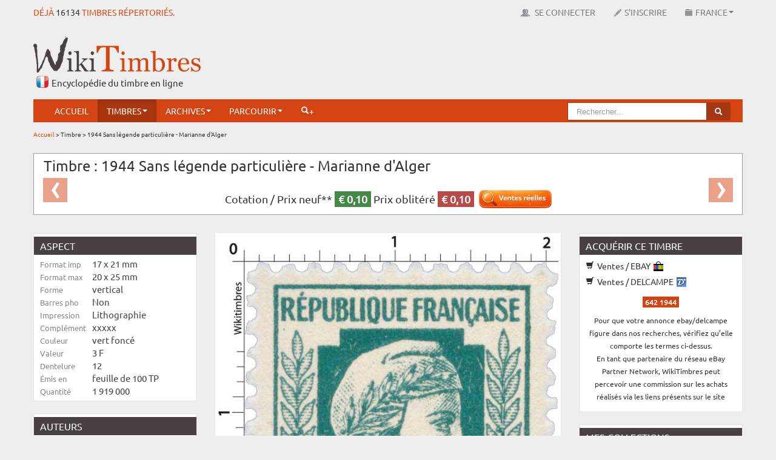

--- FILE ---
content_type: text/html; charset=UTF-8
request_url: https://www.wikitimbres.fr/timbres/2863/sans-legende-particuliere-marianne-dalger
body_size: 12002
content:
<!DOCTYPE html>
<html lang="fr">
    <head> 
	
		<!-- Google tag (gtag.js) --> <script async src="https://www.googletagmanager.com/gtag/js?id=G-F2NWC2CP0H"></script> <script> window.dataLayer = window.dataLayer || []; function gtag(){dataLayer.push(arguments);} gtag('js', new Date()); gtag('config', 'G-F2NWC2CP0H'); </script>
	
        <meta charset="utf-8"> 
        <title>Timbre : 1944 Sans légende particulière - Marianne d'Alger  |  WikiTimbres</title>
        <base href="https://www.wikitimbres.fr/">
                <meta name="description" content="Type Marianne. Série d'Alger">
                        <meta name="keywords" content="Marianne ,  femme ,  feuilles ,  laurier ,  profil ,  bonnet phrygien">
                <meta name="verification" content="455d604aec214314dd8d4a2faefb5229">
        <meta name="viewport" content="width=device-width, initial-scale=1.0">
        <meta name="robots" content="index, follow">
        <meta name='ir-site-verification-token' value='-1405049688' />
        <link href="favicon.ico" rel="shortcut icon" type="image/x-icon">
        <link href="public/assets/css/bootstrap.min.css" rel="stylesheet" type="text/css">
        <link href="public/assets/css/colorbox.css" rel="stylesheet" type="text/css">
        <link href="public/assets/css/chosen.css" rel="stylesheet" type="text/css">  
        <link href="public/assets/css/zoomy.css" rel="stylesheet" type="text/css"> 
        <link href="public/assets/css/jquery.jgrowl.min.css" rel="stylesheet" type="text/css"> 
                <link href="public/assets/css/bootstrap-responsive.min.css" rel="stylesheet" type="text/css">  
                <link href="public/assets/css/custom.min.css" rel="stylesheet" type="text/css">       
                        
                
        <!--[if lt IE 9]><script src="//html5shiv.googlecode.com/svn/trunk/html5.js"></script><![endif]-->
        <script src="//ajax.googleapis.com/ajax/libs/jquery/1.8.1/jquery.min.js"></script>
        <script src="//ajax.googleapis.com/ajax/libs/jqueryui/1.8.23/jquery-ui.min.js"></script>
        <script src="public/assets/js/application.min.js"></script>
        <script src="public/assets/js/jquery.dataTables.min.js"></script>
        <script src="public/assets/js/jquery.dataTables.rowGrouping.min.js"></script>
        <script src="public/assets/js/jquery.placeholder.min.js"></script>
        <script src="public/assets/js/jquery.datepicker.min.js"></script>
        <script src="public/assets/js/jquery.chosen.min.js"></script>
        <script src="public/assets/js/jquery.jgrowl.min.js"></script>
        <script src="public/assets/js/jquery.bootbox.min.js"></script>
        <script src="public/assets/js/zoomy.min.js"></script>
        <script src="public/assets/js/advert.js"></script>
                                <script src="public/assets/js/jquery.colorbox.js"></script>
            
        
                
        <script src="public/assets/js/custom.min.js"></script>
                
        
                
        <meta name="google-translate-customization" content="1afc3f4cbc06668c-b2a30d45c583692a-g9c315578ced89440-e"></meta>
        
                
        <script>
            var _baseURL = 'https://www.wikitimbres.fr/';
        </script>
    </head>
    <body>   
        
        <div id="_nav_mobile">            
            <div class="menu-expand-container">        
                <div class="menu-expand">
                    <span></span>
                </div> 
            </div>
            <ul>
                <li><a href="https://www.wikitimbres.fr/">Accueil</a></li>
                                        
                <li class="nav_texte navbutton_evidence"><a href="https://www.wikitimbres.fr/login">Se connecter</a></li>
                <li class="nav_texte"><a href="https://www.wikitimbres.fr/inscription">S'inscrire</a></li>
                                <li class="nav_texte _dropdown">
                    <a href="#" class="_dropdown-toggle" data-toggle="_dropdown">France<b class="caret"></b></a>
                       <ul class="dropdown-menu">
                                                                                 <li class="active"><a href="https://www.wikitimbres.fr/timbres/2863/sans-legende-particuliere-marianne-dalger" class="change_env" data-env=fr>France</a></li>
                                                                                 <li><a href="https://www.wikitimbres.fr/timbres/2863/sans-legende-particuliere-marianne-dalger" class="change_env" data-env=co>Anciennes colonies françaises</a></li>
                                                      <form action="https://www.wikitimbres.fr/timbres/2863/sans-legende-particuliere-marianne-dalger" method="post" id="env" accept-charset="utf-8">
                                 <input type="hidden" id="env_value" name="env" value="" />
                                 </form>                       </ul>
                </li>
                <li class="_dropdown active">
                    <a href="#" class="_dropdown-toggle" data-toggle="_dropdown">Timbres<b class="caret"></b></a>
                    <ul class="dropdown-menu">						
                        <li><a href="https://www.wikitimbres.fr/timbres/nouveautes">Nouveautés</a></li>
                        <li><a href="https://www.wikitimbres.fr/timbres/bientot">Bientôt</a></li>
                        <li><a href="https://www.wikitimbres.fr/timbres/hasard">Anciens</a></li>                                        
                    </ul>
                </li>	                
                <li class="_dropdown">
                    <a href="#" class="_dropdown-toggle" data-toggle="_dropdown">Archives<b class="caret"></b></a>
                    <ul class="dropdown-menu">
                        <li><a href="https://www.wikitimbres.fr/documents/documentations">Documentations</a></li>
                        <li><a href="https://www.wikitimbres.fr/documents/collections">Collections du monde</a></li>
                        <li><a href="https://www.wikitimbres.fr/documents/livres">Livres</a></li>
                        <li><a href="https://www.wikitimbres.fr/documents/sites">Sites internet</a></li>
                        <li><a href="https://www.wikitimbres.fr/documents/videos">Vidéos</a></li>
                    </ul>
                </li>
                <li class="_dropdown">
                   <a href="#" class="_dropdown-toggle" data-toggle="_dropdown">Parcourir<b class="caret"></b></a>
                                      <ul class="dropdown-menu">
                       <li><a href="https://www.wikitimbres.fr/timbres/categorie/1">Par catégorie</a></li>
                       <li><a href="https://www.wikitimbres.fr/timbres/phosphore/1">Par barre phosphorescente</a></li>
                       <li><a href="https://www.wikitimbres.fr/timbres/dentelure/1">Par dentelure</a></li>
                                             <li><a href="https://www.wikitimbres.fr/timbres/region/1">Par région</a></li>
                       <li><a href="https://www.wikitimbres.fr/timbres/departement/1">Par département</a></li>
                                                                   <li><a href="https://www.wikitimbres.fr/timbres/annee/2026">Par année</a></li>
                       <li><a href="https://www.wikitimbres.fr/timbres/prix/0">Par prix</a></li>
                       <li><a href="https://www.wikitimbres.fr/timbres/famille/12/type">Par famille</a></li>
                   </ul>
                </li>                 
                <li class="">
                    <a href="https://www.wikitimbres.fr/comparateur">Comparateur</a>                </li>
                                <li><a href="https://www.wikitimbres.fr/recherche/avancee"><i class="icon-white icon-search"></i>+</a></li> 
                <li class="nav_texte"><span id="google_translate_element" ></span></li>
            </ul>
        </div>
        
        
        <div id="topbar" class="navbar navbar-fixed-top">
            <div>
                <div class="container">
                    <div class="hStampAmount pull-left">Déjà <a href="https://www.wikitimbres.fr/timbres/hasard">16134</a> timbres répertoriés.</div>
                    <div id="top-nav-collapse" class="nav-collapse collapse">                        
                        <ul class="nav pull-right">
                            <li class="nav_texte"><span id="google_translate_element" ></span></li>
                                                  
                           <li class="nav_texte navbutton_evidence"><a href="https://www.wikitimbres.fr/login" data-login><img src="public/assets/img/icons/users.png" alt="Se connecter"> Se connecter</a></li>
                           <li class="nav_texte"><a href="https://www.wikitimbres.fr/inscription"><img src="public/assets/img/icons/register.png" alt="Inscription">S'inscrire</a></li>
                                                     <li class="nav_texte dropdown">
                               <a href="#" class="dropdown-toggle" data-toggle="dropdown"><img src="public/assets/img/icons/env.png" alt="Environnement">France<b class="caret"></b></a>
                                  <ul class="dropdown-menu">
                                                                                                                  <li class="active"><a href="https://www.wikitimbres.fr/timbres/2863/sans-legende-particuliere-marianne-dalger" class="change_env" data-env=fr>France</a></li>
                                                                                                                  <li><a href="https://www.wikitimbres.fr/timbres/2863/sans-legende-particuliere-marianne-dalger" class="change_env" data-env=co>Anciennes colonies françaises</a></li>
                                                                            <form action="https://www.wikitimbres.fr/timbres/2863/sans-legende-particuliere-marianne-dalger" method="post" id="env" accept-charset="utf-8">
                                            <input type="hidden" id="env_value" name="env" value="" />
                                            </form>                                  </ul>
                           </li>
                        </ul>
                        <script type="text/javascript">
                        function googleTranslateElementInit() {
                            new google.translate.TranslateElement({pageLanguage: 'fr', includedLanguages: 'de,en,es,it,nl', layout: google.translate.TranslateElement.FloatPosition.TOP_RIGHT, autoDisplay: false}, 'google_translate_element');
                        }
                        </script><script type="text/javascript" src="//translate.google.com/translate_a/element.js?cb=googleTranslateElementInit"></script>                        
                    </div>
                </div>
            </div>
        </div>
        <div class="container">
            <div id="header" class="row mx-bottom-10">
                <div class="span4">
                    <div class="hLogo"><a href="https://www.wikitimbres.fr/"><img src="https://www.wikitimbres.fr/public/assets/img/logo.png" class="mx-logo" title="Le timbre en ligne" alt="Le timbre en ligne" style="z-index:100000" /></a></div>
                    <div class="hSlogan">Encyclopédie du timbre en ligne</div>                   
                </div> 
                <div class="span8">
                    <div class="pull-right mx-top-20 visible-desktop">
                        <script async src="//pagead2.googlesyndication.com/pagead/js/adsbygoogle.js"></script> <!-- bandeau haut --> <ins class="adsbygoogle"      style="display:inline-block;width:728px;height:90px"      data-ad-client="ca-pub-0817578400072429"      data-ad-slot="4001384386"></ins> <script> (adsbygoogle = window.adsbygoogle || []).push({}); </script>                    </div>
                    <div class="pull-right mx-top-20 hidden-desktop">
                        <script async src="//pagead2.googlesyndication.com/pagead/js/adsbygoogle.js"></script> <!-- petite téléphone --> <ins class="adsbygoogle"        style="display:block"      data-ad-client="ca-pub-0817578400072429"      data-ad-slot="9283292023"      data-ad-format="auto"      data-full-width-  responsive="true"></ins> <script> (adsbygoogle = window.adsbygoogle || []).push({}); </script>                    </div>                    
                </div>
            </div>
            <div class="_menu_container">
                <div id="menu" class="navbar" data-spy="affix" data-offset-top="130">
                    <div class="container">
                        <div id="nav-collapse" class="nav-collapse collapse">
                            <ul class="nav">
                                <li><a href="https://www.wikitimbres.fr/">Accueil</a></li>
                                <li class="dropdown active">
                                    <a href="#" class="dropdown-toggle" data-toggle="dropdown">Timbres<b class="caret"></b></a>
                                    <ul class="dropdown-menu">						
                                        <li><a href="https://www.wikitimbres.fr/timbres/nouveautes">Nouveautés</a></li>
                                        <li><a href="https://www.wikitimbres.fr/timbres/bientot">Bientôt</a></li>
                                        <li><a href="https://www.wikitimbres.fr/timbres/hasard">Anciens</a></li>                                        
                                    </ul>
                                </li>	 					
                                <li class="dropdown">
                                    <a href="#" class="dropdown-toggle" data-toggle="dropdown">Archives<b class="caret"></b></a>
                                    <ul class="dropdown-menu">
                                        <li><a href="https://www.wikitimbres.fr/documents/documentations">Documentations</a></li>
                                        <li><a href="https://www.wikitimbres.fr/documents/collections">Collections du monde</a></li>
                                        <li><a href="https://www.wikitimbres.fr/documents/livres">Livres</a></li>
                                        <li><a href="https://www.wikitimbres.fr/documents/sites">Sites internet</a></li>
                                        <li><a href="https://www.wikitimbres.fr/documents/videos">Vidéos</a></li>
                                    </ul>
                                </li>
                                <li class="dropdown">
                                   <a href="#" class="dropdown-toggle" data-toggle="dropdown">Parcourir<b class="caret"></b></a>
                                                                      <ul class="dropdown-menu">
                                       <li><a href="https://www.wikitimbres.fr/timbres/categorie/1">Par catégorie</a></li>
                                       <li><a href="https://www.wikitimbres.fr/timbres/phosphore/1">Par barre phosphorescente</a></li>
                                       <li><a href="https://www.wikitimbres.fr/timbres/dentelure/1">Par dentelure</a></li>
                                                                             <li><a href="https://www.wikitimbres.fr/timbres/region/1">Par région</a></li>
                                       <li><a href="https://www.wikitimbres.fr/timbres/departement/1">Par département</a></li>
                                                                                                                   <li><a href="https://www.wikitimbres.fr/timbres/annee/2026">Par année</a></li>
                                       <li><a href="https://www.wikitimbres.fr/timbres/prix/0">Par prix</a></li>
                                       <li><a href="https://www.wikitimbres.fr/timbres/famille/12/type">Par famille</a></li>
                                   </ul>
                                </li>  
								                                                                <li><a href="https://www.wikitimbres.fr/recherche/avancee"><i class="icon-white icon-search"></i>+</a></li> 
                            </ul>

                            <ul class="nav pull-right visible-desktop general-search">
                                <li>
                                    <form action="https://www.wikitimbres.fr/recherche" class="navbar-search pull-right" method="post" accept-charset="utf-8">
                                    <div class="form-search">
                                        <div class="input-append">
                                                                                        <input type="text" name="search_word" value=""  placeholder="Rechercher..." class="search-query" id="seach_query" />
                                                                                        <button type="submit" class="btn btn-info"><i class="icon-search icon-white"></i></button>
                                        </div>
                                    </div>
                                    </form>								
                                </li>
                            </ul>
                        </div>
                    </div>
                </div>
            </div>
                        
                        <div class="mobile-search general-search">
            <form action="https://www.wikitimbres.fr/recherche" method="post" accept-charset="utf-8">
                <div class="form-search">
                    <div class="input-append">
                                                <input type="text" name="search_word" value=""  placeholder="Rechercher..." class="search-query" id="seach_query" />
                                                <button type="submit" class="btn btn-info"><i class="icon-search icon-white"></i></button>
                    </div>
                </div>
                </form>	
            </div>
            
                        <div class="breadcrumb">
                                                                                        <a href="https://www.wikitimbres.fr/">Accueil</a>
                                                                     &#62;                                         Timbre                                                                     &#62;                                         1944 Sans légende particulière - Marianne d'Alger                                                </div>
                        
             
                            <div class="mx-page-header">	
                    <div class="row">
                        <div class="span12">
                                                    </div>
                    </div>
                </div>
                        <article>

	<div class="row mx-bottom-10">

		<div class="span12">

			<div class="carousel timbreHeader">

                            <h1>Timbre : 1944 Sans légende particulière - Marianne d'Alger</h1>

                            <p class="mx-center mx-pricing">                                        

                                Cotation /

                                
                                
                                    Prix neuf** <span class="label label-success">&euro;&nbsp;0,10</span>

                                
                                				

                                    Prix oblitéré <span class="label label-important">&euro;&nbsp;0,10</span>

                                
                                &nbsp;

                                <a href="https://www.ebay.fr/sch/17734/i.html?_nkw=642+1944&mkcid=1&mkrid=709-53476-19255-0&siteid=71&campid=5339129537&customid=&toolid=10001&mkevt=1" onclick="window.open('https://www.ebay.fr/sch/17734/i.html?_nkw=642+1944&mkcid=1&mkrid=709-53476-19255-0&siteid=71&campid=5339129537&customid=&toolid=10001&mkevt=1', '_blank'); return false;"><img src="public/assets/img/icons/ventes_reelles.png" width="120" alt="Les cotations" class="show_tooltip" data-toggle="tooltip" data-placement="top" title="Basé sur les ventes effectivement conclues."></a>
                            </p>

                            
                            
                                    <a href="https://www.wikitimbres.fr/timbres/3531/1944-sans-legende-particuliere-marianne-dalger" class="left carousel-control mx-carousel-control" title="Timbre précédent">&lsaquo;</a>
                            
                            
                                    <a href="https://www.wikitimbres.fr/timbres/2392/1944-sans-legende-particuliere-marianne-dalger" class="right carousel-control mx-carousel-control" title="Timbre suivant">&rsaquo;</a>
                            
			</div>

		</div>

	</div>

	<div class="row">

		<div class="span3">

			<div class="well">

				<ul class="nav nav-list mx-small">

					<li class="nav-header">Aspect</li> 

					<li>

						<span class="timInfoLabel">Format imp</span>

						<span class="timInfo">17 x 21 mm</span>

					</li>

					<li>

						<span class="timInfoLabel">Format max</span>

						<span class="timInfo">20 x 25 mm</span>

					</li>

					<li>

						<span class="timInfoLabel">Forme</span>

						<span class="timInfo">vertical</span>

					</li>

					<li>

						<span class="timInfoLabel">Barres pho</span>

						<span class="timInfo">Non</span>

					</li>

					<li>

						<span class="timInfoLabel">Impression</span>

						<span class="timInfo">Lithographie</span>

					</li>

					<li>

						<span class="timInfoLabel">Complément</span>

						<span class="timInfo">xxxxx</span>

					</li>

					<li>

						<span class="timInfoLabel">Couleur</span>

						<span class="timInfo">vert foncé</span>

					</li>

					<li>

						<span class="timInfoLabel">Valeur</span>

						<span class="timInfo">3 F</span>

					</li>

					<li>

						<span class="timInfoLabel">Dentelure</span> 

						<span class="timInfo">12</span>

					</li>

					<li>

						<span class="timInfoLabel">Émis en</span>

						<span class="timInfo">feuille de 100 TP</span>

					</li>

					<li>

						<span class="timInfoLabel">Quantité</span>

						<span class="timInfo">1 919 000</span>

					</li>

                                </ul>

                        </div>

                        <div class="well">

                            <ul class="nav nav-list mx-small">

					<li class="nav-header">Auteurs</li>

					<li>

						<span class="timInfoLabel">Dessinateur</span>

						<span class="timInfo">Louis Fernez</span>

					</li>

					<li>

						<span class="timInfoLabel">Graveur</span>

						<span class="timInfo">Charles Hervé</span>

					</li>

					<li>

						<span class="timInfoLabel">En page</span>

						<span class="timInfo">xxxxx</span>

					</li>

					<li>

						<span class="timInfoLabel">Mentions</span>

						<span class="timInfo">Création de Louis Fernez</span>

					</li>

                            </ul>

			</div>

                        <div class="well">	

                            <ul class="nav nav-list mx-small">

					<li class="nav-header">Numéros &amp; Dates</li>

                                        <li>

						<span class="timInfoLabel">Philatelix</span>

						<span class="timInfo">735</span>

					</li>	

					<li>

						<span class="timInfoLabel">Michel</span>

						<span class="timInfo">21</span>

					</li>		

					<li>

						<span class="timInfoLabel">Tellier</span>

						<span class="timInfo">642</span>

					</li>	

					<li>

						<span class="timInfoLabel">&Eacute;mission</span>

						<span class="timInfo">15/11/1944</span>

					</li>				

					<li>

						<span class="timInfoLabel">Retrait</span>

						<span class="timInfo">12/05/1945</span>

					</li>

                            </ul>

			</div>

                        <div class="well">

                            <ul class="nav nav-list mx-small">

					<li class="nav-header">Classements</li>                                        

					<li>

						<span class="timInfoLabel">Groupe</span>

						<span class="timInfo">1ère série provisoire d'usage courant 1944</span>

					</li>                               

					<li>

						<span class="timInfoLabel">Catégorie</span>

						<span class="timInfo">Timbres poste</span>

					</li>                              

					<li>

						<span class="timInfoLabel">Familles</span>

						<span class="timInfo">

                                                    <img src="https://www.wikitimbres.fr/public/assets/img/icons/16x16/keywords.png" alt="" />
                                                    
                                                        <a href="/timbres/famille/280/alger">Alger</a>

                                                        /
                                                    
                                                        <a href="/timbres/famille/116/marianne">Marianne</a>

                                                        /
                                                    
                                                        <a href="/timbres/famille/12/type">type</a>

                                                        
                                                    
                                                </span>

					</li>                           

					<li>

						<span class="timInfoLabel">Usage</span>

						<span class="timInfo">lettres de 3ème échelon jusqu'au 28 février 1945, lettres de 2ème échelon à partir du 1er mars 1945</span>

					</li>                         

					<li>

						<span class="timInfoLabel">Régions</span>

						<span class="timInfo">

                                                    
                            -

                                                    
                                                </span>

					</li>                        

					<li>

						<span class="timInfoLabel">Départements</span>

						<span class="timInfo">

                                                    
                            -

                                                    
                                                </span>

					</li>     

                                        					

				</ul>

			</div>

                    

                        
		</div>

		<div class="span6 timbreCentralContent">

			
			
			<div class="thumbnail">

				<a href="https://www.wikitimbres.fr/public/stamps/800/POSTE-1944-56.jpg" class="mx-zoom"><img src="https://www.wikitimbres.fr/public/stamps/800/POSTE-1944-56.jpg" alt="1944 Sans légende particulière - Marianne d'Alger" /></a>

			</div>

			<br>

			<div class="mx-center timbreWtcode">

				N°WT : POSTE-1944-56
			</div>

                        

                        <div class="mx-center timbreParticiper">

                            <h2>Participer</h2>

                            <a href="https://www.wikitimbres.fr/timbres/modifier_timbre/2863" class="btn btn-primary"><i class="icon-pencil icon-white"></i> Modifier ce timbre</a>
                            <a href="https://www.wikitimbres.fr/timbres/ajouter_visuel/2863" class="btn btn-primary"><i class="icon-plus icon-white"></i> Ajouter un usage</a>
                                                        <a href="https://www.wikitimbres.fr/timbres/informations_manquantes_timbre/2863" class="btn btn-primary"><i class="icon-exclamation-sign icon-white"></i> Informations manquantes</a>                                                        
                            <a href="https://www.wikitimbres.fr/participer/timbre/POSTE-1944-56" class="btn btn-primary"><i class="icon-envelope icon-white"></i> Nous contacter</a>
                        </div>

			

                        <table>

                            <tr>

                                <td class="timInfoLabel2">Description</td>

                                <td class="timInfo2">Type Marianne. Série d'Alger</td>

                            </tr>

                            <tr>

                                <td class="timInfoLabel2">Commentaire</td>

                                <td class="timInfo2"><p>
 Le timbre de <strong data-end="222" data-start="199">3 francs vert foncé</strong> de la série <strong data-end="255" data-start="235">Marianne d’Alger</strong> appartient aux émissions d’usage courant mises en service lors de la Libération. Décidé par le Comité français de Libération nationale à Alger en novembre 1943, il est dessiné par Louis Fernez et reporté par Charles Hervé. Cette valeur élevée correspond à des usages postaux spécifiques, notamment l’affranchissement des lettres du régime intérieur au troisième échelon de poids ainsi que des envois recommandés. Imprimé localement en Algérie dans un contexte matériel contraint, ce timbre participe à la réaffirmation des symboles républicains, la figure de Marianne étant utilisée pour la première fois sur un timbre français. Les feuilles sont contrôlées par l’imprimerie Heintz, ce qui explique la présence de coins datés correspondant à la date de contrôle et non à celle de l’impression.</p>
</td>

                            </tr>

                            <tr>

                                <td class="timInfoLabel2">Mots clefs</td>

                                <td class="timInfo2">

                                    
                                    <img src="https://www.wikitimbres.fr/public/assets/img/icons/16x16/keywords.png" alt="" />
                                    
                                       <span class="link submit_keyword" data-content="marianne">marianne</span> - 

                                    
                                       <span class="link submit_keyword" data-content="femme">femme</span> - 

                                    
                                       <span class="link submit_keyword" data-content="feuilles">feuilles</span> - 

                                    
                                       <span class="link submit_keyword" data-content="laurier">laurier</span> - 

                                    
                                       <span class="link submit_keyword" data-content="profil">profil</span> - 

                                    
                                       <span class="link submit_keyword" data-content="bonnet phrygien">bonnet phrygien</span> - 

                                    
                                </td>

                            </tr>

                            <tr>

                                <td colspan="2">

                                    
                                    <div class="btnActionTimbreZone">

                                            
                                            <div><span id="visuels_show" class="btn btn-primary btnActionTimbre login"><i class="icon-picture icon-white"></i> Usages</span></div>

                                            
                                            <div><a href="https://www.wikitimbres.fr/timbres/afficher_hd/2863" target="_blank" class="btn btn-primary btnActionTimbre"><i class="icon-fullscreen icon-white"></i> Zoom</a></div>

                                            
                                            <div><a href="https://www.wikitimbres.fr/timbres/2863/1944-sans-legende-particuliere-marianne-dalger/print" target="_blank" class="btn btn-primary btnActionTimbre"><i class="icon-print icon-white"></i> Imprimer</a></div>

                                            
                                            <div></div>

                                            
                                    </div>

                                </td>

                            </tr>

                        </table> 		

                        

                        
                        <div id="visuels_content"

                        <ul class="thumbnails">

				
					<li class="span3">

						<div class="thumbnail">

							<div class="mx-home-stamps">

								<div title=""><a href="https://www.wikitimbres.fr/public/stamps/visuels/800/POSTE-1944-56a22a22a1392537113.jpg" class="colorbox" title="JOURNEE DU TIMBRE NIMES le 09 DECEMBRE 1944"><img src="https://www.wikitimbres.fr/public/stamps/visuels/200/POSTE-1944-56a22a22a1392537113.jpg" height="200" width="200" alt="visuel" /></a></div>
							</div>

						</div>

					</li>				

				
					<li class="span3">

						<div class="thumbnail">

							<div class="mx-home-stamps">

								<div title=""><a href="https://www.wikitimbres.fr/public/stamps/visuels/800/POSTE-1944-56a22a22a1407470417.jpg" class="colorbox" title="Bloc de 4 coin daté du 02-1944"><img src="https://www.wikitimbres.fr/public/stamps/visuels/200/POSTE-1944-56a22a22a1407470417.jpg" height="200" width="200" alt="visuel" /></a></div>
							</div>

						</div>

					</li>				

				
					<li class="span3">

						<div class="thumbnail">

							<div class="mx-home-stamps">

								<div title=""><a href="https://www.wikitimbres.fr/public/stamps/visuels/800/POSTE-1944-56a22a22a1584304652.jpg" class="colorbox" title="Feuille de 100 TP"><img src="https://www.wikitimbres.fr/public/stamps/visuels/200/POSTE-1944-56a22a22a1584304652.jpg" height="200" width="200" alt="visuel" /></a></div>
							</div>

						</div>

					</li>				

				                                

			</ul>

                        </div>

                        
                        

		</div>	

		<div class="span3 timRightContent">  

                    

                        
                        <div class="well">

				<ul class="nav nav-list">

					<li class="nav-header">Acquérir ce timbre</li>

					
                                        
                                        <li><a href="https://www.ebay.fr/sch/17734/i.html?_nkw=642+1944&mkcid=1&mkrid=709-53476-19255-0&siteid=71&campid=5339129537&customid=&toolid=10001&mkevt=1" onclick="window.open('https://www.ebay.fr/sch/17734/i.html?_nkw=642+1944&mkcid=1&mkrid=709-53476-19255-0&siteid=71&campid=5339129537&customid=&toolid=10001&mkevt=1', '_blank'); return false;"><i class="icon-shopping-cart"></i> Ventes / EBAY <img src="/public/assets/img/icons/ebay.ico" alt="ebay" class="tim_achat_ico"></a></li>

                                        <li><a href="https://www.delcampe.net/fr/collections/search?categories%5B%5D=11&term=642+1944" onclick="window.open('https://www.delcampe.net/fr/collections/search?categories%5B%5D=11&term=642+1944', '_blank'); return false;"><i class="icon-shopping-cart"></i> Ventes / DELCAMPE <img src="/public/assets/img/icons/delcampe.ico" alt="delcampe" class="tim_achat_ico"></a></li>

					<li>

						<div class="mx-center mx-top-10 mx-bottom-10">

							<span class="label">642 1944</span>

						</div>					

						<div class="mx-center mx-bottom-10">
                                                    <small>
                                                        Pour que votre annonce ebay/delcampe figure dans nos recherches, vérifiez qu’elle comporte les termes ci-dessus.
                                                        <br>
                                                        En tant que partenaire du réseau eBay Partner Network, WikiTimbres peut percevoir une commission sur les achats réalisés via les liens présents sur le site
                                                    </small>
                                                </div>						

					</li>

                                </ul>

                        </div>

                        
                                            

			<div class="well">

				<ul class="nav nav-list">

					<li class="nav-header">Mes collections</li>

                                </ul>

                                <div class="selection_timbres_afficher stamp_buttons">

                                    
                                    <div id="add_2863" class="add_style">

                                        
                                        <img src="https://www.wikitimbres.fr/public/assets/img/icons/16x16/add.png" class="add_image" alt="" /> &nbsp;<a href="https://www.wikitimbres.fr/timbres/ajouter_selection" class="add selection_timbre" data-id="2863" data-env="fr">Ajouter à mes timbres<span class="nombre"></span></a>
                                         

                                    </div>

                                    <div class="del_2863 del_style del_container" style="display:none">

                                        
                                        <a href="https://www.wikitimbres.fr/timbres/supprimer_selection" class="del" data-id="2863" data-selection_id=""><img src="https://www.wikitimbres.fr/public/assets/img/icons/16x16/delete.png" alt="" /></a>
                                    </div>

                                </div>

                                <br>

			</div>

                    

                        
                            
                        
                    

                        <div class="well">

				<ul class="nav nav-list">

					<li class="nav-header">Photothèque</li>

                                            

                                        
                                        <li><a href="https://www.wikitimbres.fr/timbres/download_image/POSTE-1944-56" target="_blank"><i class="icon-download"></i> Télécharger ce timbre</a></li>

                                                                                

                                        
                                        <li><a href="#" onclick="return infoModal('download_png_modal', 'Vous devez être connecté pour télécharger ce fichier.');"><i class="icon-download"></i> Fichier HD pour print</a></a></li>

                                        
                                </ul>

                        </div>

                    

                        <div class="well">

				<ul class="nav nav-list">

					<li class="nav-header">Autres liens</li>

                                </ul>

                        
                        <script async src="//pagead2.googlesyndication.com/pagead/js/adsbygoogle.js"></script> <!-- 3b --> <ins class="adsbygoogle"      style="display:inline-  block;width:250px;height:250px"      data-ad-client="ca-pub-0817578400072429"      data-ad-slot="6729458484"></ins> <script> (adsbygoogle =   window.adsbygoogle || []).push({}); </script>
                        
                        
                          

                        </div>

		</div>

	</div>

</article>




        <div class="row timbres_afficher_autres_timbres">

		<div class="span12">

			<h3>Aperçu de l'onglet "usages"</h3>
			<hr>

			<ul class="thumbnails">

                            
                                <li class="span2">

                                    <div class="thumbnail">

                                            <div class="mx-home-stamps">

                                                <div title=""><a href="https://www.wikitimbres.fr/public/stamps/visuels/800/POSTE-1944-56a22a22a1392537113.jpg" class="colorbox_2" title="JOURNEE DU TIMBRE NIMES le 09 DECEMBRE 1944"><img src="https://www.wikitimbres.fr/public/stamps/visuels/200/POSTE-1944-56a22a22a1392537113.jpg" height="130" width="130" alt="visuel" /></a></div>
                                            </div>

                                    </div>

                                </li>				

                            
                                <li class="span2">

                                    <div class="thumbnail">

                                            <div class="mx-home-stamps">

                                                <div title=""><a href="https://www.wikitimbres.fr/public/stamps/visuels/800/POSTE-1944-56a22a22a1407470417.jpg" class="colorbox_2" title="Bloc de 4 coin daté du 02-1944"><img src="https://www.wikitimbres.fr/public/stamps/visuels/200/POSTE-1944-56a22a22a1407470417.jpg" height="130" width="130" alt="visuel" /></a></div>
                                            </div>

                                    </div>

                                </li>				

                            
                                <li class="span2">

                                    <div class="thumbnail">

                                            <div class="mx-home-stamps">

                                                <div title=""><a href="https://www.wikitimbres.fr/public/stamps/visuels/800/POSTE-1944-56a22a22a1584304652.jpg" class="colorbox_2" title="Feuille de 100 TP"><img src="https://www.wikitimbres.fr/public/stamps/visuels/200/POSTE-1944-56a22a22a1584304652.jpg" height="130" width="130" alt="visuel" /></a></div>
                                            </div>

                                    </div>

                                </li>				

                            
			</ul>

		</div>

	</div>






	<div class="row timbres_afficher_autres_timbres">

		<div class="span12">

			<h3>Groupe : 1ère série provisoire d'usage courant 1944 (20)</h3>
			<hr>

			<ul class="thumbnails">

				
					<li class="span2">

						<div class="thumbnail">

							<div class="mx-home-stamps">

								<div title="<h5>1944 Sans légende particulière - Marianne d'Alger</h5><p>Type Marianne. Série d'Alger</p><p>Emis en : feuille de 100 TP</p><p>Date d'émission  : 15/11/1944</p><p>Cotation  : &euro; 0.10</p>" class="show_tooltip"><a href="https://www.wikitimbres.fr/timbres/4213/1944-sans-legende-particuliere-marianne-dalger"><img src="https://www.wikitimbres.fr/public/stamps/130/POSTE-1944-47.jpg" height="130" width="130" alt="1944 Sans légende particulière - Marianne d'Alger" /></a></div>
							</div>

							<div class="caption">

								<small>

									        <div class="stamp_buttons">
            <div class="add_4213 add_style add_container">
                                <a href="https://www.wikitimbres.fr/timbres/ajouter_selection" class="add selection_timbre" data-id="4213" data-env="fr" style="text-decoration:none"><img src="https://www.wikitimbres.fr/public/assets/img/icons/16x16/add.png" width="14" class="add_image" alt="" />&nbsp;<span class="nombre"></span></a> Ma collection
                            </div>   
            <div class="del_4213 del_style del_container" style="display:none">
                                <a href="https://www.wikitimbres.fr/timbres/supprimer_selection" class="del" data-id="4213" data-selection_id=""><img src="https://www.wikitimbres.fr/public/assets/img/icons/16x16/delete.png" width="14" alt="" /></a>            </div>
        </div>
        
                                                                </small>

							</div>

						</div>

					</li>				

                                
					<li class="span2">

						<div class="thumbnail">

							<div class="mx-home-stamps">

								<div title="<h5>1944 Sans légende particulière - Marianne d'Alger</h5><p>Type Marianne. Série d'Alger</p><p>Emis en : feuille de 100 TP</p><p>Date d'émission  : 15/11/1944</p><p>Cotation  : &euro; 0.10</p>" class="show_tooltip"><a href="https://www.wikitimbres.fr/timbres/6263/1944-sans-legende-particuliere-marianne-dalger"><img src="https://www.wikitimbres.fr/public/stamps/130/POSTE-1944-49.jpg" height="130" width="130" alt="1944 Sans légende particulière - Marianne d'Alger" /></a></div>
							</div>

							<div class="caption">

								<small>

									        <div class="stamp_buttons">
            <div class="add_6263 add_style add_container">
                                <a href="https://www.wikitimbres.fr/timbres/ajouter_selection" class="add selection_timbre" data-id="6263" data-env="fr" style="text-decoration:none"><img src="https://www.wikitimbres.fr/public/assets/img/icons/16x16/add.png" width="14" class="add_image" alt="" />&nbsp;<span class="nombre"></span></a> Ma collection
                            </div>   
            <div class="del_6263 del_style del_container" style="display:none">
                                <a href="https://www.wikitimbres.fr/timbres/supprimer_selection" class="del" data-id="6263" data-selection_id=""><img src="https://www.wikitimbres.fr/public/assets/img/icons/16x16/delete.png" width="14" alt="" /></a>            </div>
        </div>
        
                                                                </small>

							</div>

						</div>

					</li>				

                                
					<li class="span2">

						<div class="thumbnail">

							<div class="mx-home-stamps">

								<div title="<h5>1944 Sans légende particulière - Marianne d'Alger</h5><p>Type Marianne. Série d'Alger</p><p>Emis en : feuille de 100 TP</p><p>Date d'émission  : 15/11/1944</p><p>Cotation  : &euro; 0.10</p>" class="show_tooltip"><a href="https://www.wikitimbres.fr/timbres/6253/1944-sans-legende-particuliere-marianne-dalger"><img src="https://www.wikitimbres.fr/public/stamps/130/POSTE-1944-51.jpg" height="130" width="130" alt="1944 Sans légende particulière - Marianne d'Alger" /></a></div>
							</div>

							<div class="caption">

								<small>

									        <div class="stamp_buttons">
            <div class="add_6253 add_style add_container">
                                <a href="https://www.wikitimbres.fr/timbres/ajouter_selection" class="add selection_timbre" data-id="6253" data-env="fr" style="text-decoration:none"><img src="https://www.wikitimbres.fr/public/assets/img/icons/16x16/add.png" width="14" class="add_image" alt="" />&nbsp;<span class="nombre"></span></a> Ma collection
                            </div>   
            <div class="del_6253 del_style del_container" style="display:none">
                                <a href="https://www.wikitimbres.fr/timbres/supprimer_selection" class="del" data-id="6253" data-selection_id=""><img src="https://www.wikitimbres.fr/public/assets/img/icons/16x16/delete.png" width="14" alt="" /></a>            </div>
        </div>
        
                                                                </small>

							</div>

						</div>

					</li>				

                                
					<li class="span2">

						<div class="thumbnail">

							<div class="mx-home-stamps">

								<div title="<h5>1944 Sans légende particulière - Marianne d'Alger</h5><p>Type Marianne. Série d'Alger</p><p>Emis en : feuille de 100 TP</p><p>Date d'émission  : 15/11/1944</p><p>Cotation  : &euro; 0.35</p>" class="show_tooltip"><a href="https://www.wikitimbres.fr/timbres/5989/1944-sans-legende-particuliere-marianne-dalger"><img src="https://www.wikitimbres.fr/public/stamps/130/POSTE-1944-50.jpg" height="130" width="130" alt="1944 Sans légende particulière - Marianne d'Alger" /></a></div>
							</div>

							<div class="caption">

								<small>

									        <div class="stamp_buttons">
            <div class="add_5989 add_style add_container">
                                <a href="https://www.wikitimbres.fr/timbres/ajouter_selection" class="add selection_timbre" data-id="5989" data-env="fr" style="text-decoration:none"><img src="https://www.wikitimbres.fr/public/assets/img/icons/16x16/add.png" width="14" class="add_image" alt="" />&nbsp;<span class="nombre"></span></a> Ma collection
                            </div>   
            <div class="del_5989 del_style del_container" style="display:none">
                                <a href="https://www.wikitimbres.fr/timbres/supprimer_selection" class="del" data-id="5989" data-selection_id=""><img src="https://www.wikitimbres.fr/public/assets/img/icons/16x16/delete.png" width="14" alt="" /></a>            </div>
        </div>
        
                                                                </small>

							</div>

						</div>

					</li>				

                                
					<li class="span2">

						<div class="thumbnail">

							<div class="mx-home-stamps">

								<div title="<h5>1944 Sans légende particulière - Type Coq d'Alger</h5><p>Type Coq. Série d'Alger</p><p>Emis en : feuille de 100 TP</p><p>Date d'émission  : 15/11/1944</p><p>Cotation  : &euro; 1.80</p>" class="show_tooltip"><a href="https://www.wikitimbres.fr/timbres/5298/1944-sans-legende-particuliere-type-coq-dalger"><img src="https://www.wikitimbres.fr/public/stamps/130/POSTE-1944-60.jpg" height="130" width="130" alt="1944 Sans légende particulière - Type Coq d'Alger" /></a></div>
							</div>

							<div class="caption">

								<small>

									        <div class="stamp_buttons">
            <div class="add_5298 add_style add_container">
                                <a href="https://www.wikitimbres.fr/timbres/ajouter_selection" class="add selection_timbre" data-id="5298" data-env="fr" style="text-decoration:none"><img src="https://www.wikitimbres.fr/public/assets/img/icons/16x16/add.png" width="14" class="add_image" alt="" />&nbsp;<span class="nombre"></span></a> Ma collection
                            </div>   
            <div class="del_5298 del_style del_container" style="display:none">
                                <a href="https://www.wikitimbres.fr/timbres/supprimer_selection" class="del" data-id="5298" data-selection_id=""><img src="https://www.wikitimbres.fr/public/assets/img/icons/16x16/delete.png" width="14" alt="" /></a>            </div>
        </div>
        
                                                                </small>

							</div>

						</div>

					</li>				

                                
					<li class="span2">

						<div class="thumbnail">

							<div class="mx-home-stamps">

								<div title="<h5>1944 Sans légende particulière - Marianne d'Alger</h5><p>Type Marianne. Série d'Alger</p><p>Emis en : feuille de 100 TP</p><p>Date d'émission  : 15/11/1944</p><p>Cotation  : &euro; 1.50</p>" class="show_tooltip"><a href="https://www.wikitimbres.fr/timbres/5171/1944-sans-legende-particuliere-marianne-dalger"><img src="https://www.wikitimbres.fr/public/stamps/130/POSTE-1944-59.jpg" height="130" width="130" alt="1944 Sans légende particulière - Marianne d'Alger" /></a></div>
							</div>

							<div class="caption">

								<small>

									        <div class="stamp_buttons">
            <div class="add_5171 add_style add_container">
                                <a href="https://www.wikitimbres.fr/timbres/ajouter_selection" class="add selection_timbre" data-id="5171" data-env="fr" style="text-decoration:none"><img src="https://www.wikitimbres.fr/public/assets/img/icons/16x16/add.png" width="14" class="add_image" alt="" />&nbsp;<span class="nombre"></span></a> Ma collection
                            </div>   
            <div class="del_5171 del_style del_container" style="display:none">
                                <a href="https://www.wikitimbres.fr/timbres/supprimer_selection" class="del" data-id="5171" data-selection_id=""><img src="https://www.wikitimbres.fr/public/assets/img/icons/16x16/delete.png" width="14" alt="" /></a>            </div>
        </div>
        
                                                                </small>

							</div>

						</div>

					</li>				

                                
					<li class="span2">

						<div class="thumbnail">

							<div class="mx-home-stamps">

								<div title="<h5>1944 Sans légende particulière - Marianne d'Alger</h5><p>Type Marianne. Série d'Alger</p><p>Emis en : feuille de 100 TP</p><p>Date d'émission  : 15/11/1944</p><p>Cotation  : &euro; 0.10</p>" class="show_tooltip"><a href="https://www.wikitimbres.fr/timbres/5098/1944-sans-legende-particuliere-marianne-dalger"><img src="https://www.wikitimbres.fr/public/stamps/130/POSTE-1944-52.jpg" height="130" width="130" alt="1944 Sans légende particulière - Marianne d'Alger" /></a></div>
							</div>

							<div class="caption">

								<small>

									        <div class="stamp_buttons">
            <div class="add_5098 add_style add_container">
                                <a href="https://www.wikitimbres.fr/timbres/ajouter_selection" class="add selection_timbre" data-id="5098" data-env="fr" style="text-decoration:none"><img src="https://www.wikitimbres.fr/public/assets/img/icons/16x16/add.png" width="14" class="add_image" alt="" />&nbsp;<span class="nombre"></span></a> Ma collection
                            </div>   
            <div class="del_5098 del_style del_container" style="display:none">
                                <a href="https://www.wikitimbres.fr/timbres/supprimer_selection" class="del" data-id="5098" data-selection_id=""><img src="https://www.wikitimbres.fr/public/assets/img/icons/16x16/delete.png" width="14" alt="" /></a>            </div>
        </div>
        
                                                                </small>

							</div>

						</div>

					</li>				

                                
					<li class="span2">

						<div class="thumbnail">

							<div class="mx-home-stamps">

								<div title="<h5>1944 Sans légende particulière - Marianne d'Alger</h5><p>Type Marianne. Série d'Alger, variété bonnet à pointe</p><p>Emis en : feuille de 100 TP</p><p>Date d'émission  : 15/11/1944</p><p>Cotation  : &euro; 12.00</p>" class="show_tooltip"><a href="https://www.wikitimbres.fr/timbres/4416/1944-sans-legende-particuliere-marianne-dalger"><img src="https://www.wikitimbres.fr/public/stamps/130/POSTE-1944-48.jpg" height="130" width="130" alt="1944 Sans légende particulière - Marianne d'Alger" /></a></div>
							</div>

							<div class="caption">

								<small>

									        <div class="stamp_buttons">
            <div class="add_4416 add_style add_container">
                                <a href="https://www.wikitimbres.fr/timbres/ajouter_selection" class="add selection_timbre" data-id="4416" data-env="fr" style="text-decoration:none"><img src="https://www.wikitimbres.fr/public/assets/img/icons/16x16/add.png" width="14" class="add_image" alt="" />&nbsp;<span class="nombre"></span></a> Ma collection
                            </div>   
            <div class="del_4416 del_style del_container" style="display:none">
                                <a href="https://www.wikitimbres.fr/timbres/supprimer_selection" class="del" data-id="4416" data-selection_id=""><img src="https://www.wikitimbres.fr/public/assets/img/icons/16x16/delete.png" width="14" alt="" /></a>            </div>
        </div>
        
                                                                </small>

							</div>

						</div>

					</li>				

                                
					<li class="span2">

						<div class="thumbnail">

							<div class="mx-home-stamps">

								<div title="<h5>1944 Sans légende particulière - Type Coq d'Alger</h5><p>Type Coq. Série d'Alger</p><p>Emis en : feuille de 100 TP</p><p>Date d'émission  : 15/11/1944</p><p>Cotation  : &euro; 0.10</p>" class="show_tooltip"><a href="https://www.wikitimbres.fr/timbres/4257/1944-sans-legende-particuliere-type-coq-dalger"><img src="https://www.wikitimbres.fr/public/stamps/130/POSTE-1944-43.jpg" height="130" width="130" alt="1944 Sans légende particulière - Type Coq d'Alger" /></a></div>
							</div>

							<div class="caption">

								<small>

									        <div class="stamp_buttons">
            <div class="add_4257 add_style add_container">
                                <a href="https://www.wikitimbres.fr/timbres/ajouter_selection" class="add selection_timbre" data-id="4257" data-env="fr" style="text-decoration:none"><img src="https://www.wikitimbres.fr/public/assets/img/icons/16x16/add.png" width="14" class="add_image" alt="" />&nbsp;<span class="nombre"></span></a> Ma collection
                            </div>   
            <div class="del_4257 del_style del_container" style="display:none">
                                <a href="https://www.wikitimbres.fr/timbres/supprimer_selection" class="del" data-id="4257" data-selection_id=""><img src="https://www.wikitimbres.fr/public/assets/img/icons/16x16/delete.png" width="14" alt="" /></a>            </div>
        </div>
        
                                                                </small>

							</div>

						</div>

					</li>				

                                
					<li class="span2">

						<div class="thumbnail">

							<div class="mx-home-stamps">

								<div title="<h5>1944 Sans légende particulière - Marianne d'Alger</h5><p>Type Marianne. Série d'Alger</p><p>Emis en : feuille de 100 TP</p><p>Date d'émission  : 15/11/1944</p><p>Cotation  : &euro; 0.10</p>" class="show_tooltip"><a href="https://www.wikitimbres.fr/timbres/4218/1944-sans-legende-particuliere-marianne-dalger"><img src="https://www.wikitimbres.fr/public/stamps/130/POSTE-1944-53.jpg" height="130" width="130" alt="1944 Sans légende particulière - Marianne d'Alger" /></a></div>
							</div>

							<div class="caption">

								<small>

									        <div class="stamp_buttons">
            <div class="add_4218 add_style add_container">
                                <a href="https://www.wikitimbres.fr/timbres/ajouter_selection" class="add selection_timbre" data-id="4218" data-env="fr" style="text-decoration:none"><img src="https://www.wikitimbres.fr/public/assets/img/icons/16x16/add.png" width="14" class="add_image" alt="" />&nbsp;<span class="nombre"></span></a> Ma collection
                            </div>   
            <div class="del_4218 del_style del_container" style="display:none">
                                <a href="https://www.wikitimbres.fr/timbres/supprimer_selection" class="del" data-id="4218" data-selection_id=""><img src="https://www.wikitimbres.fr/public/assets/img/icons/16x16/delete.png" width="14" alt="" /></a>            </div>
        </div>
        
                                                                </small>

							</div>

						</div>

					</li>				

                                
					<li class="span2">

						<div class="thumbnail">

							<div class="mx-home-stamps">

								<div title="<h5>1944 Sans légende particulière - Type Coq d'Alger</h5><p>Type Coq. Série d'Alger</p><p>Emis en : feuille de 100 TP</p><p>Date d'émission  : 15/11/1944</p><p>Cotation  : &euro; 0.10</p>" class="show_tooltip"><a href="https://www.wikitimbres.fr/timbres/402/1944-sans-legende-particuliere-type-coq-dalger"><img src="https://www.wikitimbres.fr/public/stamps/130/POSTE-1944-54.jpg" height="130" width="130" alt="1944 Sans légende particulière - Type Coq d'Alger" /></a></div>
							</div>

							<div class="caption">

								<small>

									        <div class="stamp_buttons">
            <div class="add_402 add_style add_container">
                                <a href="https://www.wikitimbres.fr/timbres/ajouter_selection" class="add selection_timbre" data-id="402" data-env="fr" style="text-decoration:none"><img src="https://www.wikitimbres.fr/public/assets/img/icons/16x16/add.png" width="14" class="add_image" alt="" />&nbsp;<span class="nombre"></span></a> Ma collection
                            </div>   
            <div class="del_402 del_style del_container" style="display:none">
                                <a href="https://www.wikitimbres.fr/timbres/supprimer_selection" class="del" data-id="402" data-selection_id=""><img src="https://www.wikitimbres.fr/public/assets/img/icons/16x16/delete.png" width="14" alt="" /></a>            </div>
        </div>
        
                                                                </small>

							</div>

						</div>

					</li>				

                                
					<li class="span2">

						<div class="thumbnail">

							<div class="mx-home-stamps">

								<div title="<h5>1944 Sans légende particulière - Marianne d'Alger</h5><p>Type Marianne. Série d'Alger</p><p>Emis en : feuille de 100 TP</p><p>Date d'émission  : 15/11/1944</p><p>Cotation  : &euro; 0.45</p>" class="show_tooltip"><a href="https://www.wikitimbres.fr/timbres/3531/1944-sans-legende-particuliere-marianne-dalger"><img src="https://www.wikitimbres.fr/public/stamps/130/POSTE-1944-55.jpg" height="130" width="130" alt="1944 Sans légende particulière - Marianne d'Alger" /></a></div>
							</div>

							<div class="caption">

								<small>

									        <div class="stamp_buttons">
            <div class="add_3531 add_style add_container">
                                <a href="https://www.wikitimbres.fr/timbres/ajouter_selection" class="add selection_timbre" data-id="3531" data-env="fr" style="text-decoration:none"><img src="https://www.wikitimbres.fr/public/assets/img/icons/16x16/add.png" width="14" class="add_image" alt="" />&nbsp;<span class="nombre"></span></a> Ma collection
                            </div>   
            <div class="del_3531 del_style del_container" style="display:none">
                                <a href="https://www.wikitimbres.fr/timbres/supprimer_selection" class="del" data-id="3531" data-selection_id=""><img src="https://www.wikitimbres.fr/public/assets/img/icons/16x16/delete.png" width="14" alt="" /></a>            </div>
        </div>
        
                                                                </small>

							</div>

						</div>

					</li>				

                                
			</ul>

		</div>

		<div class="span12">

                        
			
                            
                            <a href="https://www.wikitimbres.fr/timbres/groupe/9/1ere-serie-provisoire-dusage-courant-1944" class = "pull-right parcourir btn btn-primary"><i class="icon-search icon-white"></i> Parcourir le groupe</a>		

			
		</div>

	</div>



	<div class="row timbres_afficher_autres_timbres">

		<div class="span12">

			<h3>Année : 1944 (132)</h3>
			<hr>

			<ul class="thumbnails">

				
					<li class="span2">

						<div class="thumbnail">

							<div class="mx-home-stamps">

								<div title="<h5>1944 SOCIÉTÉ NATIONALE DES CHEMINS DE FER FRANÇAIS</h5><p>Colis postaux</p><p>Emis en : </p><p>Date d'émission  : 01/01/1944</p><p>Cotation  : &euro; 0.00</p>" class="show_tooltip"><a href="https://www.wikitimbres.fr/timbres/3594/1944-societe-nationale-des-chemins-de-fer-francais"><img src="https://www.wikitimbres.fr/public/stamps/130/COLIS-1944-6.jpg" height="130" width="130" alt="1944 SOCIÉTÉ NATIONALE DES CHEMINS DE FER FRANÇAIS" /></a></div>
							</div>

							<div class="caption">

								<small>

									        <div class="stamp_buttons">
            <div class="add_3594 add_style add_container">
                                <a href="https://www.wikitimbres.fr/timbres/ajouter_selection" class="add selection_timbre" data-id="3594" data-env="fr" style="text-decoration:none"><img src="https://www.wikitimbres.fr/public/assets/img/icons/16x16/add.png" width="14" class="add_image" alt="" />&nbsp;<span class="nombre"></span></a> Ma collection
                            </div>   
            <div class="del_3594 del_style del_container" style="display:none">
                                <a href="https://www.wikitimbres.fr/timbres/supprimer_selection" class="del" data-id="3594" data-selection_id=""><img src="https://www.wikitimbres.fr/public/assets/img/icons/16x16/delete.png" width="14" alt="" /></a>            </div>
        </div>
        
								</small>

							</div>

						</div>

					</li>				

				
					<li class="span2">

						<div class="thumbnail">

							<div class="mx-home-stamps">

								<div title="<h5>1944 SOCIÉTÉ NATIONALE DES CHEMINS DE FER FRANÇAIS</h5><p>Colis postaux</p><p>Emis en : </p><p>Date d'émission  : 01/01/1944</p><p>Cotation  : &euro; 0.00</p>" class="show_tooltip"><a href="https://www.wikitimbres.fr/timbres/4926/1944-societe-nationale-des-chemins-de-fer-francais"><img src="https://www.wikitimbres.fr/public/stamps/130/COLIS-1944-11.jpg" height="130" width="130" alt="1944 SOCIÉTÉ NATIONALE DES CHEMINS DE FER FRANÇAIS" /></a></div>
							</div>

							<div class="caption">

								<small>

									        <div class="stamp_buttons">
            <div class="add_4926 add_style add_container">
                                <a href="https://www.wikitimbres.fr/timbres/ajouter_selection" class="add selection_timbre" data-id="4926" data-env="fr" style="text-decoration:none"><img src="https://www.wikitimbres.fr/public/assets/img/icons/16x16/add.png" width="14" class="add_image" alt="" />&nbsp;<span class="nombre"></span></a> Ma collection
                            </div>   
            <div class="del_4926 del_style del_container" style="display:none">
                                <a href="https://www.wikitimbres.fr/timbres/supprimer_selection" class="del" data-id="4926" data-selection_id=""><img src="https://www.wikitimbres.fr/public/assets/img/icons/16x16/delete.png" width="14" alt="" /></a>            </div>
        </div>
        
								</small>

							</div>

						</div>

					</li>				

				
					<li class="span2">

						<div class="thumbnail">

							<div class="mx-home-stamps">

								<div title="<h5>1944 SOCIÉTÉ NATIONALE DES CHEMINS DE FER FRANÇAIS</h5><p>Colis postaux</p><p>Emis en : </p><p>Date d'émission  : 01/01/1944</p><p>Cotation  : &euro; 24.00</p>" class="show_tooltip"><a href="https://www.wikitimbres.fr/timbres/5160/1944-societe-nationale-des-chemins-de-fer-francais"><img src="https://www.wikitimbres.fr/public/stamps/130/COLIS-1944-8.jpg" height="130" width="130" alt="1944 SOCIÉTÉ NATIONALE DES CHEMINS DE FER FRANÇAIS" /></a></div>
							</div>

							<div class="caption">

								<small>

									        <div class="stamp_buttons">
            <div class="add_5160 add_style add_container">
                                <a href="https://www.wikitimbres.fr/timbres/ajouter_selection" class="add selection_timbre" data-id="5160" data-env="fr" style="text-decoration:none"><img src="https://www.wikitimbres.fr/public/assets/img/icons/16x16/add.png" width="14" class="add_image" alt="" />&nbsp;<span class="nombre"></span></a> Ma collection
                            </div>   
            <div class="del_5160 del_style del_container" style="display:none">
                                <a href="https://www.wikitimbres.fr/timbres/supprimer_selection" class="del" data-id="5160" data-selection_id=""><img src="https://www.wikitimbres.fr/public/assets/img/icons/16x16/delete.png" width="14" alt="" /></a>            </div>
        </div>
        
								</small>

							</div>

						</div>

					</li>				

				
					<li class="span2">

						<div class="thumbnail">

							<div class="mx-home-stamps">

								<div title="<h5>1944 SOCIÉTÉ NATIONALE DES CHEMINS DE FER FRANÇAIS</h5><p>Colis postaux</p><p>Emis en : </p><p>Date d'émission  : 01/01/1944</p><p>Cotation  : &euro; 10.00</p>" class="show_tooltip"><a href="https://www.wikitimbres.fr/timbres/5309/1944-societe-nationale-des-chemins-de-fer-francais"><img src="https://www.wikitimbres.fr/public/stamps/130/COLIS-1944-12.jpg" height="130" width="130" alt="1944 SOCIÉTÉ NATIONALE DES CHEMINS DE FER FRANÇAIS" /></a></div>
							</div>

							<div class="caption">

								<small>

									        <div class="stamp_buttons">
            <div class="add_5309 add_style add_container">
                                <a href="https://www.wikitimbres.fr/timbres/ajouter_selection" class="add selection_timbre" data-id="5309" data-env="fr" style="text-decoration:none"><img src="https://www.wikitimbres.fr/public/assets/img/icons/16x16/add.png" width="14" class="add_image" alt="" />&nbsp;<span class="nombre"></span></a> Ma collection
                            </div>   
            <div class="del_5309 del_style del_container" style="display:none">
                                <a href="https://www.wikitimbres.fr/timbres/supprimer_selection" class="del" data-id="5309" data-selection_id=""><img src="https://www.wikitimbres.fr/public/assets/img/icons/16x16/delete.png" width="14" alt="" /></a>            </div>
        </div>
        
								</small>

							</div>

						</div>

					</li>				

				
					<li class="span2">

						<div class="thumbnail">

							<div class="mx-home-stamps">

								<div title="<h5>1944 SOCIÉTÉ NATIONALE DES CHEMINS DE FER FRANÇAIS</h5><p>Colis postaux</p><p>Emis en : </p><p>Date d'émission  : 01/01/1944</p><p>Cotation  : &euro; 4.00</p>" class="show_tooltip"><a href="https://www.wikitimbres.fr/timbres/6081/1944-societe-nationale-des-chemins-de-fer-francais"><img src="https://www.wikitimbres.fr/public/stamps/130/COLIS-1944-3.jpg" height="130" width="130" alt="1944 SOCIÉTÉ NATIONALE DES CHEMINS DE FER FRANÇAIS" /></a></div>
							</div>

							<div class="caption">

								<small>

									        <div class="stamp_buttons">
            <div class="add_6081 add_style add_container">
                                <a href="https://www.wikitimbres.fr/timbres/ajouter_selection" class="add selection_timbre" data-id="6081" data-env="fr" style="text-decoration:none"><img src="https://www.wikitimbres.fr/public/assets/img/icons/16x16/add.png" width="14" class="add_image" alt="" />&nbsp;<span class="nombre"></span></a> Ma collection
                            </div>   
            <div class="del_6081 del_style del_container" style="display:none">
                                <a href="https://www.wikitimbres.fr/timbres/supprimer_selection" class="del" data-id="6081" data-selection_id=""><img src="https://www.wikitimbres.fr/public/assets/img/icons/16x16/delete.png" width="14" alt="" /></a>            </div>
        </div>
        
								</small>

							</div>

						</div>

					</li>				

				
					<li class="span2">

						<div class="thumbnail">

							<div class="mx-home-stamps">

								<div title="<h5>1944 SOCIÉTÉ NATIONALE DES CHEMINS DE FER FRANÇAIS</h5><p>Colis postaux</p><p>Emis en : </p><p>Date d'émission  : 01/01/1944</p><p>Cotation  : &euro; 20.00</p>" class="show_tooltip"><a href="https://www.wikitimbres.fr/timbres/6086/1944-societe-nationale-des-chemins-de-fer-francais"><img src="https://www.wikitimbres.fr/public/stamps/130/COLIS-1944-13.jpg" height="130" width="130" alt="1944 SOCIÉTÉ NATIONALE DES CHEMINS DE FER FRANÇAIS" /></a></div>
							</div>

							<div class="caption">

								<small>

									        <div class="stamp_buttons">
            <div class="add_6086 add_style add_container">
                                <a href="https://www.wikitimbres.fr/timbres/ajouter_selection" class="add selection_timbre" data-id="6086" data-env="fr" style="text-decoration:none"><img src="https://www.wikitimbres.fr/public/assets/img/icons/16x16/add.png" width="14" class="add_image" alt="" />&nbsp;<span class="nombre"></span></a> Ma collection
                            </div>   
            <div class="del_6086 del_style del_container" style="display:none">
                                <a href="https://www.wikitimbres.fr/timbres/supprimer_selection" class="del" data-id="6086" data-selection_id=""><img src="https://www.wikitimbres.fr/public/assets/img/icons/16x16/delete.png" width="14" alt="" /></a>            </div>
        </div>
        
								</small>

							</div>

						</div>

					</li>				

				
					<li class="span2">

						<div class="thumbnail">

							<div class="mx-home-stamps">

								<div title="<h5>1944 COLIS POSTAL VALEUR DÉCLARÉE JUSQU'À 1000 f</h5><p>Colis postaux</p><p>Emis en : </p><p>Date d'émission  : 01/01/1944</p><p>Cotation  : &euro; 2.00</p>" class="show_tooltip"><a href="https://www.wikitimbres.fr/timbres/6148/1944-colis-postal-valeur-declaree-jusqua-1000-f"><img src="https://www.wikitimbres.fr/public/stamps/130/COLIS-1944-216.jpg" height="130" width="130" alt="1944 COLIS POSTAL VALEUR DÉCLARÉE JUSQU'À 1000 f" /></a></div>
							</div>

							<div class="caption">

								<small>

									        <div class="stamp_buttons">
            <div class="add_6148 add_style add_container">
                                <a href="https://www.wikitimbres.fr/timbres/ajouter_selection" class="add selection_timbre" data-id="6148" data-env="fr" style="text-decoration:none"><img src="https://www.wikitimbres.fr/public/assets/img/icons/16x16/add.png" width="14" class="add_image" alt="" />&nbsp;<span class="nombre"></span></a> Ma collection
                            </div>   
            <div class="del_6148 del_style del_container" style="display:none">
                                <a href="https://www.wikitimbres.fr/timbres/supprimer_selection" class="del" data-id="6148" data-selection_id=""><img src="https://www.wikitimbres.fr/public/assets/img/icons/16x16/delete.png" width="14" alt="" /></a>            </div>
        </div>
        
								</small>

							</div>

						</div>

					</li>				

				
					<li class="span2">

						<div class="thumbnail">

							<div class="mx-home-stamps">

								<div title="<h5>1944 SOCIÉTÉ NATIONALE DES CHEMINS DE FER FRANÇAIS</h5><p>Colis postaux</p><p>Emis en : </p><p>Date d'émission  : 01/01/1944</p><p>Cotation  : &euro; 8.00</p>" class="show_tooltip"><a href="https://www.wikitimbres.fr/timbres/6327/1944-societe-nationale-des-chemins-de-fer-francais"><img src="https://www.wikitimbres.fr/public/stamps/130/COLIS-1944-4.jpg" height="130" width="130" alt="1944 SOCIÉTÉ NATIONALE DES CHEMINS DE FER FRANÇAIS" /></a></div>
							</div>

							<div class="caption">

								<small>

									        <div class="stamp_buttons">
            <div class="add_6327 add_style add_container">
                                <a href="https://www.wikitimbres.fr/timbres/ajouter_selection" class="add selection_timbre" data-id="6327" data-env="fr" style="text-decoration:none"><img src="https://www.wikitimbres.fr/public/assets/img/icons/16x16/add.png" width="14" class="add_image" alt="" />&nbsp;<span class="nombre"></span></a> Ma collection
                            </div>   
            <div class="del_6327 del_style del_container" style="display:none">
                                <a href="https://www.wikitimbres.fr/timbres/supprimer_selection" class="del" data-id="6327" data-selection_id=""><img src="https://www.wikitimbres.fr/public/assets/img/icons/16x16/delete.png" width="14" alt="" /></a>            </div>
        </div>
        
								</small>

							</div>

						</div>

					</li>				

				
					<li class="span2">

						<div class="thumbnail">

							<div class="mx-home-stamps">

								<div title="<h5>1944 SOCIÉTÉ NATIONALE DES CHEMINS DE FER FRANÇAIS</h5><p>Colis postaux</p><p>Emis en : </p><p>Date d'émission  : 01/01/1944</p><p>Cotation  : &euro; 6.00</p>" class="show_tooltip"><a href="https://www.wikitimbres.fr/timbres/6410/1944-societe-nationale-des-chemins-de-fer-francais"><img src="https://www.wikitimbres.fr/public/stamps/130/COLIS-1944-5.jpg" height="130" width="130" alt="1944 SOCIÉTÉ NATIONALE DES CHEMINS DE FER FRANÇAIS" /></a></div>
							</div>

							<div class="caption">

								<small>

									        <div class="stamp_buttons">
            <div class="add_6410 add_style add_container">
                                <a href="https://www.wikitimbres.fr/timbres/ajouter_selection" class="add selection_timbre" data-id="6410" data-env="fr" style="text-decoration:none"><img src="https://www.wikitimbres.fr/public/assets/img/icons/16x16/add.png" width="14" class="add_image" alt="" />&nbsp;<span class="nombre"></span></a> Ma collection
                            </div>   
            <div class="del_6410 del_style del_container" style="display:none">
                                <a href="https://www.wikitimbres.fr/timbres/supprimer_selection" class="del" data-id="6410" data-selection_id=""><img src="https://www.wikitimbres.fr/public/assets/img/icons/16x16/delete.png" width="14" alt="" /></a>            </div>
        </div>
        
								</small>

							</div>

						</div>

					</li>				

				
					<li class="span2">

						<div class="thumbnail">

							<div class="mx-home-stamps">

								<div title="<h5>1944 SOCIÉTÉ NATIONALE DES CHEMINS DE FER FRANÇAIS</h5><p>Colis postaux</p><p>Emis en : </p><p>Date d'émission  : 01/01/1944</p><p>Cotation  : &euro; 12.00</p>" class="show_tooltip"><a href="https://www.wikitimbres.fr/timbres/6470/1944-societe-nationale-des-chemins-de-fer-francais"><img src="https://www.wikitimbres.fr/public/stamps/130/COLIS-1944-7.jpg" height="130" width="130" alt="1944 SOCIÉTÉ NATIONALE DES CHEMINS DE FER FRANÇAIS" /></a></div>
							</div>

							<div class="caption">

								<small>

									        <div class="stamp_buttons">
            <div class="add_6470 add_style add_container">
                                <a href="https://www.wikitimbres.fr/timbres/ajouter_selection" class="add selection_timbre" data-id="6470" data-env="fr" style="text-decoration:none"><img src="https://www.wikitimbres.fr/public/assets/img/icons/16x16/add.png" width="14" class="add_image" alt="" />&nbsp;<span class="nombre"></span></a> Ma collection
                            </div>   
            <div class="del_6470 del_style del_container" style="display:none">
                                <a href="https://www.wikitimbres.fr/timbres/supprimer_selection" class="del" data-id="6470" data-selection_id=""><img src="https://www.wikitimbres.fr/public/assets/img/icons/16x16/delete.png" width="14" alt="" /></a>            </div>
        </div>
        
								</small>

							</div>

						</div>

					</li>				

				
					<li class="span2">

						<div class="thumbnail">

							<div class="mx-home-stamps">

								<div title="<h5>1944 SOCIÉTÉ NATIONALE DES CHEMINS DE FER FRANÇAIS</h5><p>Colis postaux</p><p>Emis en : </p><p>Date d'émission  : 01/01/1944</p><p>Cotation  : &euro; 6.00</p>" class="show_tooltip"><a href="https://www.wikitimbres.fr/timbres/6557/1944-societe-nationale-des-chemins-de-fer-francais"><img src="https://www.wikitimbres.fr/public/stamps/130/COLIS-1944-9.jpg" height="130" width="130" alt="1944 SOCIÉTÉ NATIONALE DES CHEMINS DE FER FRANÇAIS" /></a></div>
							</div>

							<div class="caption">

								<small>

									        <div class="stamp_buttons">
            <div class="add_6557 add_style add_container">
                                <a href="https://www.wikitimbres.fr/timbres/ajouter_selection" class="add selection_timbre" data-id="6557" data-env="fr" style="text-decoration:none"><img src="https://www.wikitimbres.fr/public/assets/img/icons/16x16/add.png" width="14" class="add_image" alt="" />&nbsp;<span class="nombre"></span></a> Ma collection
                            </div>   
            <div class="del_6557 del_style del_container" style="display:none">
                                <a href="https://www.wikitimbres.fr/timbres/supprimer_selection" class="del" data-id="6557" data-selection_id=""><img src="https://www.wikitimbres.fr/public/assets/img/icons/16x16/delete.png" width="14" alt="" /></a>            </div>
        </div>
        
								</small>

							</div>

						</div>

					</li>				

				
					<li class="span2">

						<div class="thumbnail">

							<div class="mx-home-stamps">

								<div title="<h5>1944 SOCIÉTÉ NATIONALE DES CHEMINS DE FER FRANÇAIS</h5><p>Colis postaux</p><p>Emis en : </p><p>Date d'émission  : 01/01/1944</p><p>Cotation  : &euro; 5.00</p>" class="show_tooltip"><a href="https://www.wikitimbres.fr/timbres/6766/1944-societe-nationale-des-chemins-de-fer-francais"><img src="https://www.wikitimbres.fr/public/stamps/130/COLIS-1944-10.jpg" height="130" width="130" alt="1944 SOCIÉTÉ NATIONALE DES CHEMINS DE FER FRANÇAIS" /></a></div>
							</div>

							<div class="caption">

								<small>

									        <div class="stamp_buttons">
            <div class="add_6766 add_style add_container">
                                <a href="https://www.wikitimbres.fr/timbres/ajouter_selection" class="add selection_timbre" data-id="6766" data-env="fr" style="text-decoration:none"><img src="https://www.wikitimbres.fr/public/assets/img/icons/16x16/add.png" width="14" class="add_image" alt="" />&nbsp;<span class="nombre"></span></a> Ma collection
                            </div>   
            <div class="del_6766 del_style del_container" style="display:none">
                                <a href="https://www.wikitimbres.fr/timbres/supprimer_selection" class="del" data-id="6766" data-selection_id=""><img src="https://www.wikitimbres.fr/public/assets/img/icons/16x16/delete.png" width="14" alt="" /></a>            </div>
        </div>
        
								</small>

							</div>

						</div>

					</li>				

				
			</ul>

		</div>

		<div class="span12">

                        
			
                            
                            <a href="https://www.wikitimbres.fr/timbres/annee/1944" class = "pull-right parcourir btn btn-primary"><i class="icon-search icon-white"></i> Parcourir l'année</a>		

			
		</div>

	</div>



	<div class="row timbres_afficher_autres_timbres">

		<div class="span12">

			<h3>Catégorie : Timbres poste (7066)</h3>
			<hr>

			<ul class="thumbnails">

				
					<li class="span2">

						<div class="thumbnail">

							<div class="mx-home-stamps">

								<div title="<h5>2026 FÊTE DU TIMBRE - Peintres de rue</h5><p>La FÊTE DU TIMBRE 2026 se déroule dans 75 villes de France, du 6 au 8 mars 2026 sur les arts de la rue.</p><p>Emis en : feuille de 15 TP</p><p>Date d'émission  : 09/03/2026</p><p>Cotation  : &euro; 0.00</p>" class="show_tooltip"><a href="https://www.wikitimbres.fr/timbres/14624/2026-fete-du-timbre-peintres-de-rue"><img src="https://www.wikitimbres.fr/public/stamps/130/POSTE-2026-12.jpg" height="130" width="130" alt="2026 FÊTE DU TIMBRE - Peintres de rue" /></a></div>
							</div>

							<div class="caption">

								<small>

									        <div class="stamp_buttons">
            <div class="add_14624 add_style add_container">
                                <a href="https://www.wikitimbres.fr/timbres/ajouter_selection" class="add selection_timbre" data-id="14624" data-env="fr" style="text-decoration:none"><img src="https://www.wikitimbres.fr/public/assets/img/icons/16x16/add.png" width="14" class="add_image" alt="" />&nbsp;<span class="nombre"></span></a> Ma collection
                            </div>   
            <div class="del_14624 del_style del_container" style="display:none">
                                <a href="https://www.wikitimbres.fr/timbres/supprimer_selection" class="del" data-id="14624" data-selection_id=""><img src="https://www.wikitimbres.fr/public/assets/img/icons/16x16/delete.png" width="14" alt="" /></a>            </div>
        </div>
        
								</small>

							</div>

						</div>

					</li>				

				
					<li class="span2">

						<div class="thumbnail">

							<div class="mx-home-stamps">

								<div title="<h5>2026 CINÉMA EDEN THÉÂTRE LA CIOTAT</h5><p>Émission d'un timbre sur le cinéma Eden Théâtre situé à La Ciotat, le plus ancien cinéma du monde en activité à l’occasion des 130 ans du cinématographe.</p><p>Emis en : bloc-feuillet de 10 TP</p><p>Date d'émission  : 16/02/2026</p><p>Cotation  : &euro; 0.00</p>" class="show_tooltip"><a href="https://www.wikitimbres.fr/timbres/14579/2026-cinema-eden-theatre-la-ciotat"><img src="https://www.wikitimbres.fr/public/stamps/130/POSTE-2026-4.jpg" height="130" width="130" alt="2026 CINÉMA EDEN THÉÂTRE LA CIOTAT" /></a></div>
							</div>

							<div class="caption">

								<small>

									        <div class="stamp_buttons">
            <div class="add_14579 add_style add_container">
                                <a href="https://www.wikitimbres.fr/timbres/ajouter_selection" class="add selection_timbre" data-id="14579" data-env="fr" style="text-decoration:none"><img src="https://www.wikitimbres.fr/public/assets/img/icons/16x16/add.png" width="14" class="add_image" alt="" />&nbsp;<span class="nombre"></span></a> Ma collection
                            </div>   
            <div class="del_14579 del_style del_container" style="display:none">
                                <a href="https://www.wikitimbres.fr/timbres/supprimer_selection" class="del" data-id="14579" data-selection_id=""><img src="https://www.wikitimbres.fr/public/assets/img/icons/16x16/delete.png" width="14" alt="" /></a>            </div>
        </div>
        
								</small>

							</div>

						</div>

					</li>				

				
					<li class="span2">

						<div class="thumbnail">

							<div class="mx-home-stamps">

								<div title="<h5>2026 NOUVEL AN CHINOIS – ANNÉE DU CHEVAL</h5><p>Provenant du blocs de timbres consacrés à « l’Année du Cheval ». Vous êtes du signe astrologique du Cheval ? Alors c’est votre année du 17 février 2026 jusqu'au 5 février 2027.</p><p>Emis en : bloc-feuillet de 5 TP</p><p>Date d'émission  : 09/02/2026</p><p>Cotation  : &euro; 0.00</p>" class="show_tooltip"><a href="https://www.wikitimbres.fr/timbres/14601/2026-nouvel-an-chinois-annee-du-cheval"><img src="https://www.wikitimbres.fr/public/stamps/130/POSTE-2026-5.jpg" height="130" width="130" alt="2026 NOUVEL AN CHINOIS – ANNÉE DU CHEVAL" /></a></div>
							</div>

							<div class="caption">

								<small>

									        <div class="stamp_buttons">
            <div class="add_14601 add_style add_container">
                                <a href="https://www.wikitimbres.fr/timbres/ajouter_selection" class="add selection_timbre" data-id="14601" data-env="fr" style="text-decoration:none"><img src="https://www.wikitimbres.fr/public/assets/img/icons/16x16/add.png" width="14" class="add_image" alt="" />&nbsp;<span class="nombre"></span></a> Ma collection
                            </div>   
            <div class="del_14601 del_style del_container" style="display:none">
                                <a href="https://www.wikitimbres.fr/timbres/supprimer_selection" class="del" data-id="14601" data-selection_id=""><img src="https://www.wikitimbres.fr/public/assets/img/icons/16x16/delete.png" width="14" alt="" /></a>            </div>
        </div>
        
								</small>

							</div>

						</div>

					</li>				

				
					<li class="span2">

						<div class="thumbnail">

							<div class="mx-home-stamps">

								<div title="<h5>2026 NOUVEL AN CHINOIS – ANNÉE DU CHEVAL</h5><p>Provenant du blocs de timbres consacrés à « l’Année du Cheval ». Vous êtes du signe astrologique du Cheval ? Alors c’est votre année du 17 février 2026 jusqu'au 5 février 2027.</p><p>Emis en : bloc-feuillet de 5 TP</p><p>Date d'émission  : 09/02/2026</p><p>Cotation  : &euro; 0.00</p>" class="show_tooltip"><a href="https://www.wikitimbres.fr/timbres/14598/2026-nouvel-an-chinois-annee-du-cheval"><img src="https://www.wikitimbres.fr/public/stamps/130/POSTE-2026-8.jpg" height="130" width="130" alt="2026 NOUVEL AN CHINOIS – ANNÉE DU CHEVAL" /></a></div>
							</div>

							<div class="caption">

								<small>

									        <div class="stamp_buttons">
            <div class="add_14598 add_style add_container">
                                <a href="https://www.wikitimbres.fr/timbres/ajouter_selection" class="add selection_timbre" data-id="14598" data-env="fr" style="text-decoration:none"><img src="https://www.wikitimbres.fr/public/assets/img/icons/16x16/add.png" width="14" class="add_image" alt="" />&nbsp;<span class="nombre"></span></a> Ma collection
                            </div>   
            <div class="del_14598 del_style del_container" style="display:none">
                                <a href="https://www.wikitimbres.fr/timbres/supprimer_selection" class="del" data-id="14598" data-selection_id=""><img src="https://www.wikitimbres.fr/public/assets/img/icons/16x16/delete.png" width="14" alt="" /></a>            </div>
        </div>
        
								</small>

							</div>

						</div>

					</li>				

				
					<li class="span2">

						<div class="thumbnail">

							<div class="mx-home-stamps">

								<div title="<h5>2026 NOUVEL AN CHINOIS – ANNÉE DU CHEVAL</h5><p>Provenant du blocs de timbres consacrés à « l’Année du Cheval ». Vous êtes du signe astrologique du Cheval ? Alors c’est votre année du 17 février 2026 jusqu'au 5 février 2027.</p><p>Emis en : bloc-feuillet de 5 TP</p><p>Date d'émission  : 09/02/2026</p><p>Cotation  : &euro; 0.00</p>" class="show_tooltip"><a href="https://www.wikitimbres.fr/timbres/14600/2026-nouvel-an-chinois-annee-du-cheval"><img src="https://www.wikitimbres.fr/public/stamps/130/POSTE-2026-6.jpg" height="130" width="130" alt="2026 NOUVEL AN CHINOIS – ANNÉE DU CHEVAL" /></a></div>
							</div>

							<div class="caption">

								<small>

									        <div class="stamp_buttons">
            <div class="add_14600 add_style add_container">
                                <a href="https://www.wikitimbres.fr/timbres/ajouter_selection" class="add selection_timbre" data-id="14600" data-env="fr" style="text-decoration:none"><img src="https://www.wikitimbres.fr/public/assets/img/icons/16x16/add.png" width="14" class="add_image" alt="" />&nbsp;<span class="nombre"></span></a> Ma collection
                            </div>   
            <div class="del_14600 del_style del_container" style="display:none">
                                <a href="https://www.wikitimbres.fr/timbres/supprimer_selection" class="del" data-id="14600" data-selection_id=""><img src="https://www.wikitimbres.fr/public/assets/img/icons/16x16/delete.png" width="14" alt="" /></a>            </div>
        </div>
        
								</small>

							</div>

						</div>

					</li>				

				
					<li class="span2">

						<div class="thumbnail">

							<div class="mx-home-stamps">

								<div title="<h5>2026 PAUL BOCUSE 1926-2018</h5><p>Émission d'un timbre à l’effigie de Paul BOCUSE « Cuisinier du siècle », à l’occasion du centenaire de sa naissance.</p><p>Emis en : feuille de 15 TP</p><p>Date d'émission  : 09/02/2026</p><p>Cotation  : &euro; 0.00</p>" class="show_tooltip"><a href="https://www.wikitimbres.fr/timbres/14578/2026-paul-bocuse-1926-2018"><img src="https://www.wikitimbres.fr/public/stamps/130/POSTE-2026-3.jpg" height="130" width="130" alt="2026 PAUL BOCUSE 1926-2018" /></a></div>
							</div>

							<div class="caption">

								<small>

									        <div class="stamp_buttons">
            <div class="add_14578 add_style add_container">
                                <a href="https://www.wikitimbres.fr/timbres/ajouter_selection" class="add selection_timbre" data-id="14578" data-env="fr" style="text-decoration:none"><img src="https://www.wikitimbres.fr/public/assets/img/icons/16x16/add.png" width="14" class="add_image" alt="" />&nbsp;<span class="nombre"></span></a> Ma collection
                            </div>   
            <div class="del_14578 del_style del_container" style="display:none">
                                <a href="https://www.wikitimbres.fr/timbres/supprimer_selection" class="del" data-id="14578" data-selection_id=""><img src="https://www.wikitimbres.fr/public/assets/img/icons/16x16/delete.png" width="14" alt="" /></a>            </div>
        </div>
        
								</small>

							</div>

						</div>

					</li>				

				
					<li class="span2">

						<div class="thumbnail">

							<div class="mx-home-stamps">

								<div title="<h5>2026 NOUVEL AN CHINOIS – ANNÉE DU CHEVAL</h5><p>Provenant du blocs de timbres consacrés à « l’Année du Cheval ». Vous êtes du signe astrologique du Cheval ? Alors c’est votre année du 17 février 2026 jusqu'au 5 février 2027.</p><p>Emis en : bloc-feuillet de 5 TP</p><p>Date d'émission  : 09/02/2026</p><p>Cotation  : &euro; 0.00</p>" class="show_tooltip"><a href="https://www.wikitimbres.fr/timbres/14599/2026-nouvel-an-chinois-annee-du-cheval"><img src="https://www.wikitimbres.fr/public/stamps/130/POSTE-2026-7.jpg" height="130" width="130" alt="2026 NOUVEL AN CHINOIS – ANNÉE DU CHEVAL" /></a></div>
							</div>

							<div class="caption">

								<small>

									        <div class="stamp_buttons">
            <div class="add_14599 add_style add_container">
                                <a href="https://www.wikitimbres.fr/timbres/ajouter_selection" class="add selection_timbre" data-id="14599" data-env="fr" style="text-decoration:none"><img src="https://www.wikitimbres.fr/public/assets/img/icons/16x16/add.png" width="14" class="add_image" alt="" />&nbsp;<span class="nombre"></span></a> Ma collection
                            </div>   
            <div class="del_14599 del_style del_container" style="display:none">
                                <a href="https://www.wikitimbres.fr/timbres/supprimer_selection" class="del" data-id="14599" data-selection_id=""><img src="https://www.wikitimbres.fr/public/assets/img/icons/16x16/delete.png" width="14" alt="" /></a>            </div>
        </div>
        
								</small>

							</div>

						</div>

					</li>				

				
					<li class="span2">

						<div class="thumbnail">

							<div class="mx-home-stamps">

								<div title="<h5>2026 Fragonard - parfumeur - Grasse</h5><p>Provenant d'un feuille de 12, pour célèbrer le centenaire de la Maison Fragonard</p><p>Emis en : bloc-feuillet de 12 TP</p><p>Date d'émission  : 26/01/2026</p><p>Cotation  : &euro; 0.00</p>" class="show_tooltip"><a href="https://www.wikitimbres.fr/timbres/14606/2026-fragonard-parfumeur-grasse"><img src="https://www.wikitimbres.fr/public/stamps/130/POSTE-2026-11.jpg" height="130" width="130" alt="2026 Fragonard - parfumeur - Grasse" /></a></div>
							</div>

							<div class="caption">

								<small>

									        <div class="stamp_buttons">
            <div class="add_14606 add_style add_container">
                                <a href="https://www.wikitimbres.fr/timbres/ajouter_selection" class="add selection_timbre" data-id="14606" data-env="fr" style="text-decoration:none"><img src="https://www.wikitimbres.fr/public/assets/img/icons/16x16/add.png" width="14" class="add_image" alt="" />&nbsp;<span class="nombre"></span></a> Ma collection
                            </div>   
            <div class="del_14606 del_style del_container" style="display:none">
                                <a href="https://www.wikitimbres.fr/timbres/supprimer_selection" class="del" data-id="14606" data-selection_id=""><img src="https://www.wikitimbres.fr/public/assets/img/icons/16x16/delete.png" width="14" alt="" /></a>            </div>
        </div>
        
								</small>

							</div>

						</div>

					</li>				

				
					<li class="span2">

						<div class="thumbnail">

							<div class="mx-home-stamps">

								<div title="<h5>2026 Fragonard - parfumeur - 100 ans</h5><p>Provenant d'un feuille de 12, pour célèbrer le centenaire de la Maison Fragonard</p><p>Emis en : bloc-feuillet de 5 TP</p><p>Date d'émission  : 26/01/2026</p><p>Cotation  : &euro; 0.00</p>" class="show_tooltip"><a href="https://www.wikitimbres.fr/timbres/14605/2026-fragonard-parfumeur-100-ans"><img src="https://www.wikitimbres.fr/public/stamps/130/POSTE-2026-10.jpg" height="130" width="130" alt="2026 Fragonard - parfumeur - 100 ans" /></a></div>
							</div>

							<div class="caption">

								<small>

									        <div class="stamp_buttons">
            <div class="add_14605 add_style add_container">
                                <a href="https://www.wikitimbres.fr/timbres/ajouter_selection" class="add selection_timbre" data-id="14605" data-env="fr" style="text-decoration:none"><img src="https://www.wikitimbres.fr/public/assets/img/icons/16x16/add.png" width="14" class="add_image" alt="" />&nbsp;<span class="nombre"></span></a> Ma collection
                            </div>   
            <div class="del_14605 del_style del_container" style="display:none">
                                <a href="https://www.wikitimbres.fr/timbres/supprimer_selection" class="del" data-id="14605" data-selection_id=""><img src="https://www.wikitimbres.fr/public/assets/img/icons/16x16/delete.png" width="14" alt="" /></a>            </div>
        </div>
        
								</small>

							</div>

						</div>

					</li>				

				
					<li class="span2">

						<div class="thumbnail">

							<div class="mx-home-stamps">

								<div title="<h5>2026 Fragonard - parfumeur - 100 ans</h5><p>Provenant du bloc pour célèbrer le centenaire de la Maison Fragonard</p><p>Emis en : bloc-feuillet de 5 TP</p><p>Date d'émission  : 26/01/2026</p><p>Cotation  : &euro; 0.00</p>" class="show_tooltip"><a href="https://www.wikitimbres.fr/timbres/14604/2026-fragonard-parfumeur-100-ans"><img src="https://www.wikitimbres.fr/public/stamps/130/POSTE-2026-9.jpg" height="130" width="130" alt="2026 Fragonard - parfumeur - 100 ans" /></a></div>
							</div>

							<div class="caption">

								<small>

									        <div class="stamp_buttons">
            <div class="add_14604 add_style add_container">
                                <a href="https://www.wikitimbres.fr/timbres/ajouter_selection" class="add selection_timbre" data-id="14604" data-env="fr" style="text-decoration:none"><img src="https://www.wikitimbres.fr/public/assets/img/icons/16x16/add.png" width="14" class="add_image" alt="" />&nbsp;<span class="nombre"></span></a> Ma collection
                            </div>   
            <div class="del_14604 del_style del_container" style="display:none">
                                <a href="https://www.wikitimbres.fr/timbres/supprimer_selection" class="del" data-id="14604" data-selection_id=""><img src="https://www.wikitimbres.fr/public/assets/img/icons/16x16/delete.png" width="14" alt="" /></a>            </div>
        </div>
        
								</small>

							</div>

						</div>

					</li>				

				
					<li class="span2">

						<div class="thumbnail">

							<div class="mx-home-stamps">

								<div title="<h5>2026 ALBERTO GIACOMETTI 1901-1966</h5><p>Émission d'un timbre de la série artistique illustré par une oeuvre emblématique d’Alberto GIACOMETTI « Homme traversant une place par un matin de soleil-1950 », à l’occasion du 60e anniversaire de sa disparition.</p><p>Emis en : bloc-feuillet de 9 TP</p><p>Date d'émission  : 12/01/2026</p><p>Cotation  : &euro; 0.00</p>" class="show_tooltip"><a href="https://www.wikitimbres.fr/timbres/14577/2026-alberto-giacometti-1901-1966"><img src="https://www.wikitimbres.fr/public/stamps/130/POSTE-2026-2.jpg" height="130" width="130" alt="2026 ALBERTO GIACOMETTI 1901-1966" /></a></div>
							</div>

							<div class="caption">

								<small>

									        <div class="stamp_buttons">
            <div class="add_14577 add_style add_container">
                                <a href="https://www.wikitimbres.fr/timbres/ajouter_selection" class="add selection_timbre" data-id="14577" data-env="fr" style="text-decoration:none"><img src="https://www.wikitimbres.fr/public/assets/img/icons/16x16/add.png" width="14" class="add_image" alt="" />&nbsp;<span class="nombre"></span></a> Ma collection
                            </div>   
            <div class="del_14577 del_style del_container" style="display:none">
                                <a href="https://www.wikitimbres.fr/timbres/supprimer_selection" class="del" data-id="14577" data-selection_id=""><img src="https://www.wikitimbres.fr/public/assets/img/icons/16x16/delete.png" width="14" alt="" /></a>            </div>
        </div>
        
								</small>

							</div>

						</div>

					</li>				

				
					<li class="span2">

						<div class="thumbnail">

							<div class="mx-home-stamps">

								<div title="<h5>2026 ALMANACH VERMOT</h5><p>Émission d'un timbre sur le célèbre Almanach Vermot à l’occasion de ses 140 ans !</p><p>Emis en : feuille de 15 TP</p><p>Date d'émission  : 05/01/2026</p><p>Cotation  : &euro; 0.00</p>" class="show_tooltip"><a href="https://www.wikitimbres.fr/timbres/14552/2026-almanach-vermot"><img src="https://www.wikitimbres.fr/public/stamps/130/POSTE-2026-1.jpg" height="130" width="130" alt="2026 ALMANACH VERMOT" /></a></div>
							</div>

							<div class="caption">

								<small>

									        <div class="stamp_buttons">
            <div class="add_14552 add_style add_container">
                                <a href="https://www.wikitimbres.fr/timbres/ajouter_selection" class="add selection_timbre" data-id="14552" data-env="fr" style="text-decoration:none"><img src="https://www.wikitimbres.fr/public/assets/img/icons/16x16/add.png" width="14" class="add_image" alt="" />&nbsp;<span class="nombre"></span></a> Ma collection
                            </div>   
            <div class="del_14552 del_style del_container" style="display:none">
                                <a href="https://www.wikitimbres.fr/timbres/supprimer_selection" class="del" data-id="14552" data-selection_id=""><img src="https://www.wikitimbres.fr/public/assets/img/icons/16x16/delete.png" width="14" alt="" /></a>            </div>
        </div>
        
								</small>

							</div>

						</div>

					</li>				

				
			</ul>

		</div>

		<div class="span12">

			
                            
                            <a href="https://www.wikitimbres.fr/timbres/categorie/25/timbres-poste" class = "pull-right parcourir btn btn-primary"><i class="icon-search icon-white"></i> Parcourir la catégorie</a>		

			
		</div>

	</div>


<script>
    
    $(document).ready(function() { 
    
        var keys = [];

        window.executeHotkeyTest = function(callback,keyValues){
            if(typeof callback !== "function")
                throw new TypeError("Expected callback as first argument");
            if(typeof keyValues !== "object" && (!Array.isArray || Array.isArray(keyValues)))
                throw new TypeError("Expected array as second argument");

            var allKeysValid = true;

            for(var i = 0; i < keyValues.length; ++i)
                allKeysValid = allKeysValid && keys[keyValues[i]];

            if(allKeysValid)
                callback();
        };

        window.addGlobalHotkey = function(callback,keyValues){
            if(typeof keyValues === "number")
                keyValues = [keyValues];

            var fnc = function(cb,val){
                return function(e){
                    keys[e.keyCode] = true;
                    executeHotkeyTest(cb,val);
                };        
            }(callback,keyValues);
            window.addEventListener('keydown',fnc);
            return fnc;
        };

        window.addEventListener('keyup',function(e){
            keys[e.keyCode] = false;
        });

        addGlobalHotkey(function(){
            gotoStamp('next');
            keys = [];
        },[17,39]);

        addGlobalHotkey(function(){
            gotoStamp('prev');
            keys = [];
        },[17,37]);

        function gotoStamp(sens){

            var _pathArray = window.location.pathname.split('/');
            var _id = parseInt(_pathArray[2]);

            $.ajax({
                type: "POST",
                url: "https://www.wikitimbres.fr/timbres/get_prev_next_stamp_url",
                data: {stamp_id: _id, sens: sens, env: ''},
                success: function(data){
                    
                    if(data !== ''){
                        document.location.href=data;
                    }
                    
                }
            });
        }
    });
</script>        
            <div class="row _footer_pub">
                <div class="span12"><script async src="https://pagead2.googlesyndication.com/pagead/js/adsbygoogle.js"></script> <!-- responsive --> <ins class="adsbygoogle"      style="display:block"      data-ad-client="ca-pub-0817578400072429"      data-ad-slot="2245449582"      data-ad-format="auto"      data-full-width-responsive="true"></ins> <script>      (adsbygoogle = window.adsbygoogle || []).push({}); </script></div>
            </div>
        </div>
        
	<div id="footer">
            <div class="container">
                <div class="row">
                    <div class="span6">
                        <ul class="unstyled inline">
                            <li><a href="https://www.wikitimbres.fr/">Accueil</a></li>
                            <li><a href="/participer">Contact</a></li>
                            <li><a href="/partenaires">Partenaires</a></li>
                            <li><a href="/qui-sommes-nous">Qui sommes-nous</a></li>
                            <li><a href="/mentions-legales">Mentions légales</a></li>
                            <li><a href="/plan-du-site">Plan du site</a></li>
                        </ul>
                        <p>Tous droits réservés &copy; 2026 <a href="https://www.wikitimbres.fr/">WikiTimbres</a></p>
                    </div>
                    <div class="span6">
                        <ul class="inline pull-right">
                            <li class="nav_img"><a href="https://fr-fr.facebook.com/pages/WikiTimbres/208620552538148?sk=wall&filter=12" target="_blank"><img src="https://www.wikitimbres.fr/public/assets/img/icons/social/facebook44.png" alt="" /></a></li>
                            <li class="nav_img"><a href="https://twitter.com/WikiTimbres" target="_blank"><img src="https://www.wikitimbres.fr/public/assets/img/icons/social/twitter44.png" alt="" /></a></li>
                            <li class="nav_img"><a href="http://mondephilatelique.blog.lemonde.fr/" target="_blank"><img src="https://www.wikitimbres.fr/public/assets/img/icons/social/rss44.png" alt="" /></a></li>
                        </ul>
                    </div>
                </div>
            </div>
        </div>
	<script>
            $(document).ready(function() { 
                $('.show_tooltip').tooltip({
                    placement: 'bottom'
                })
                $('input, textarea').placeholder()
                $('.carousel').carousel({
                    interval: 4000
                })
                $('.datepicker').datepicker()
                $('.dropdown-menu').find('form').click(function (e) {
                    e.stopPropagation();
                })
                $(".chzn-select").chosen(); 
                $(".chzn-select-deselect").chosen({allow_single_deselect:true});
                //$(".mx-zoom").imageLens({ lensSize: 200 });
                $(".mx-zoom").zoomy('mouseover', {'zoomSize':200});
                
                //Ajout d'un label pour la recherch de Documents / Collections du monde
                $('.documents label input').after('<br><small class="pull-right">Aide : taper la recherche sans accent</small>');
            });	
            var addthis_config = {
                ui_language: "fr"
            }
            var hash = window.location.hash;
            hash && $('ul.nav a[href="' + hash + '"]').tab('show');
        </script>
                <script>
            $(document).ready(function() {
                $(".add, .add_all, .add_all_select_collection").click(function(){
                    infoModal('infoselection', 'Vous devez être connecté pour pouvoir ajouter des timbre dans votre sélection.');
                    return false;
                });
            });
            $("#empty").click(function(){return false;});
        </script>            
                
                                        
                
                <script>
            $(document).ready(function() {
                $('[data-login]').click(function(){
                    lightboxModal('loginmodal', '<h2>Se connecter</h2><p>Connectez-vous avec votre email et mot de passe.</p> <form action="https://www.wikitimbres.fr/login" class="form_validation" method="post" accept-charset="utf-8"> <p> <label for="identity">Email :</label> <input type="text" name="identity" value="" id="identity" class="validate[required,custom[email]]" /> </p> <p> <label for="password">Mot de passe :</label> <input type="password" name="password" value="" id="password" class="validate[required,minSize[6]]" /> </p> <p> <label for="remember">Se souvenir de moi :</label> <input type="checkbox" name="remember" value="1" checked="checked" id="remember" /> </p> <input type="hidden" value="https://www.wikitimbres.fr/timbres/2863/sans-legende-particuliere-marianne-dalger" name="page-origine"> <p><input type="submit" name="submit" value="Connexion" class="btn" /> </p> </form> <p><a href="forgot_password">Mot de passe oublié ?</a></p>');
                    setTimeout(function(){$('#loginmodal input[name=identity]').focus()}, 500);
                    return false;
                });
            });
        </script>
                
             
            </body>
</html>

--- FILE ---
content_type: text/html; charset=utf-8
request_url: https://www.google.com/recaptcha/api2/aframe
body_size: 267
content:
<!DOCTYPE HTML><html><head><meta http-equiv="content-type" content="text/html; charset=UTF-8"></head><body><script nonce="SZO5-CYwIA2FeWYHn5bgyA">/** Anti-fraud and anti-abuse applications only. See google.com/recaptcha */ try{var clients={'sodar':'https://pagead2.googlesyndication.com/pagead/sodar?'};window.addEventListener("message",function(a){try{if(a.source===window.parent){var b=JSON.parse(a.data);var c=clients[b['id']];if(c){var d=document.createElement('img');d.src=c+b['params']+'&rc='+(localStorage.getItem("rc::a")?sessionStorage.getItem("rc::b"):"");window.document.body.appendChild(d);sessionStorage.setItem("rc::e",parseInt(sessionStorage.getItem("rc::e")||0)+1);localStorage.setItem("rc::h",'1769098863515');}}}catch(b){}});window.parent.postMessage("_grecaptcha_ready", "*");}catch(b){}</script></body></html>